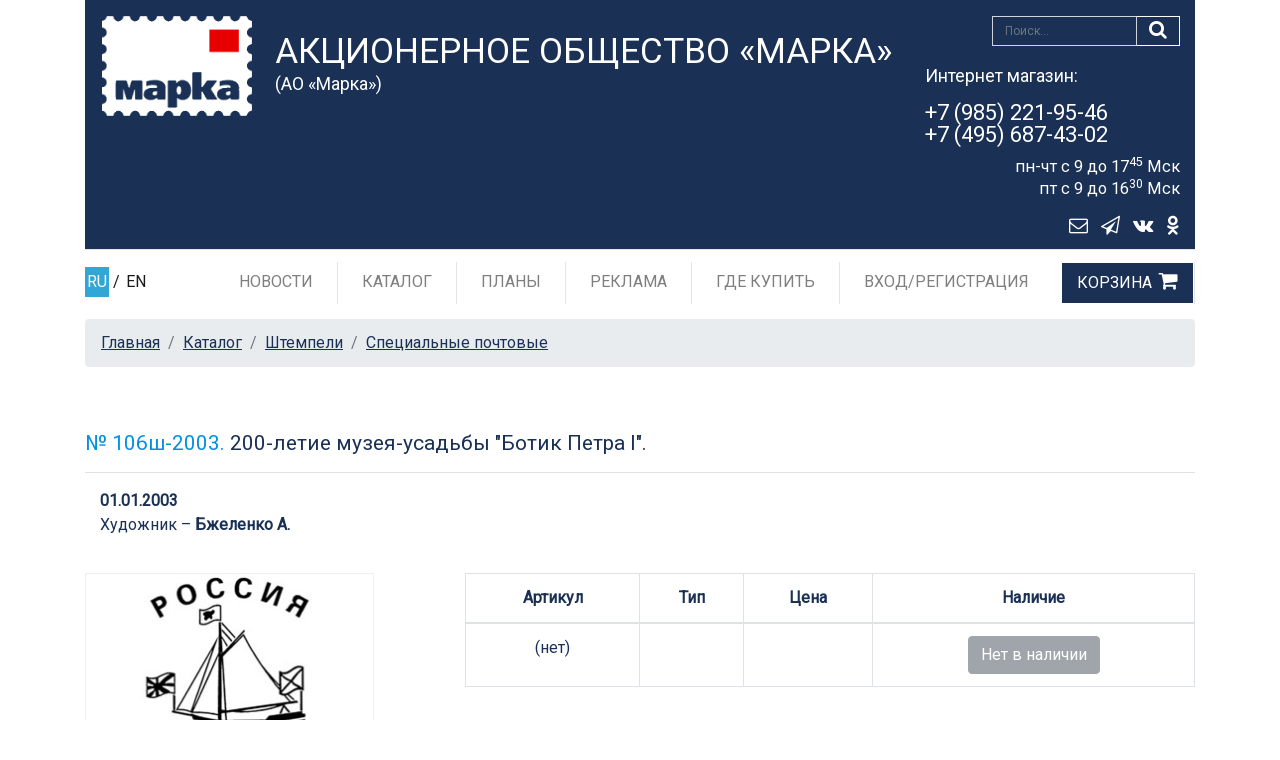

--- FILE ---
content_type: text/html; charset=utf-8
request_url: https://rusmarka.ru/catalog/shtempeli/spec/position/14581.aspx
body_size: 37697
content:
<!doctype html>
<html lang="ru">

<head>
    <!-- Encoding, mapping for mobile, Title page -->
    <meta charset="utf-8" /><meta name="viewport" content="width=device-width, initial-scale=1, shrink-to-fit=no" />
    
    <!-- SEO meta -->
    
    <link id="metaCanonical" rel="canonical" href="https://rusmarka.ru/catalog/shtempeli/spec/position/14581.aspx" /><title>
	200-летие музея-усадьбы "Ботик Петра I".
</title>
        <!-- Favicon site -->
        <link rel="icon" href="/favicon.ico?3.94.1">

        <!-- Bootstrap core CSS -->
        <link href="/assets/css/bootstrap.min.css?3.94.1" rel="stylesheet">

        <!-- Custom styles for this template -->
        <link href="https://fonts.googleapis.com/css?family=Playfair+Display:700,900" rel="stylesheet">
        <link href="/assets/css/thems.css?3.94.1" rel="stylesheet">
        
            <link href="/assets/css/tow-col.css?3.94.1" rel="stylesheet">
        
            <link href="/assets/css/catalog.css?3.94.1" rel="stylesheet">
        
        
        <!-- HTML5 shim and Respond.js IE8 support of HTML5 elements and media queries -->
        <!--[if lt IE 9]>
            <script src="https://oss.maxcdn.com/html5shiv/3.7.2/html5shiv.min.js"></script>
            <script src="https://oss.maxcdn.com/respond/1.4.2/respond.min.js"></script>
        <![endif]-->
        <link rel="stylesheet" href="/assets/css/easyzoom/jquery.ez-plus.css?3.94.1"/>
        <script src="/assets/js/jquery-2.1.1.min.js?3.94.1"></script>
        <script src="/assets/js/easyzoom/jquery.ez-plus.js?3.94.1"></script>

    
    <script>
        var markaSiteState = {};
        markaSiteState.isUserLoggedIn = false;
    </script>
<meta name="description" content="200-летие музея-усадьбы &quot;Ботик Петра I&quot;." /><meta name="keywords" content="Штемпели, почтовые штемпели, специальные почтовые штемпели, гашения, Штемпеля, почтовые штемпеля, специальные почтовые штемпеля" /></head>

<body>
    <form name="aspnetForm" method="post" action="14581.aspx" id="aspnetForm" enctype="multipart/form-data">
<div>
<input type="hidden" name="__VIEWSTATE" id="__VIEWSTATE" value="c29mSqPnWdM1CJuw0xcCmmPDMRKUCOY1y43XCONKMooBb0UOdWhsXV/PHgaYx3v/Q6ZN7OeEUkm/y49tFKZTe+9XqMwh5ZVV0zCUiTuOCBLqQxMOf8roXDlwXVjJqRC2qDiAbxpaJ8OvAVcNXQge34XxhXV9xV/XePD8mUmjGjw=" />
</div>

<div>

	<input type="hidden" name="__VIEWSTATEGENERATOR" id="__VIEWSTATEGENERATOR" value="EC6CB6C0" />
</div>
        <header id="header">
            <!-- Blue header block -->
            
    <div class="container">
        <div class="marka-header py-lg-2">
            <div class="row">
                <div class="col-xl-2 col-lg-2 col-md-2 col-sm-2 col-2 py-2 px-sm-3 pr-0">
                    <a class="marka-header-logo ml-sm-3" href="/" 
                        title="Акционерное общество «Марка»"><img src="/files/sitedata/PageID/PageModulID/68169463-3523-49cd-9df4-4255b79206d9.png" 
                                                                            alt="Акционерное общество «Марка»" class="img-fluid"></a>
                </div>
                <div class="col-xl-7 col-lg-6 col-md-10 col-sm-9 col-6 marka-header-title">
                    <h4>Акционерное общество «Марка»</h4>
                    <h5>(АО «Марка»)</h5>
                </div>
                <div class="col-xl-3 col-lg-4 col-7 pr-0 text-right marka-header_dop">
                    <div class="mb-lg-3 marka-header_dop-search">
                        <button type="submit" class="btn btn-search" value="DoSearch" name="searchButton"><i class="fa fa-search"></i></button>
                        <input type="text" class="form-control form-control-search" placeholder="Поиск..." name="searchText">
                        <div style="clear:both;"></div>
                    </div>
                    <div class="marka-header_shopping-tel">
                        <p><small>Интернет магазин:</small></p>

                        <p><a href="tel:+79852219546">+7 (985) 221-95-46<br>+7 (495) 687-43-02</a></p>

                        <div><sup>пн-чт с 9 до 17<sup>45</sup> Мск</sup></div><div><sup>пт с 9 до 16<sup>30</sup> Мск</sup></div>
                    </div>
                    <a href="#" id="envelope_link"
                       class="btn btn-envelope"><i class="fa fa-envelope-o"></i></a><a rel="nofollow" href="https://t.me/aomarka"
                                                                                       class="btn btn-envelope" target="_blank"><i class="fa fa-paper-plane-o"></i></a><a rel="nofollow" href="https://vk.com/itcmarka"
                                                                                       class="btn btn-envelope" target="_blank"><i class="fa fa-vk"></i></a><a rel="nofollow" href="https://ok.ru/aomarka"
                                                                                       class="btn btn-envelope" target="_blank"><i class="fa fa-odnoklassniki"></i></a>
                </div>
                <div class="col-3 pl-0">

                  <!-- Hamburger mobile and cart-->
                  <div class="lang-link_bg">
                      <!-- иконка телефона для мобильной версии -->
                      <a href="tel:+79852219546" class="shopping-cart"><i class="fa fa-phone"></i></a>
                      <!-- / иконка телефона для мобильной версии -->
                      
                        <a href="/service/basket.aspx" class="shopping-cart"><span></span> <i class="fa fa-shopping-cart"></i></a>
                      
                      <button class="navbar-toggler" type="button" data-toggle="collapse" data-target="#navbarSupportedContent" aria-controls="navbarSupportedContent" aria-expanded="false" aria-label="Toggle navigation"><i class="fa fa-bars"></i></button>
                  </div>
                  <!-- / Hamburger mobile and cart -->

                </div>
            </div>
        </div>
    </div>

            <!-- /Blue header block -->

            <!-- Horizontal menu header block -->
            
    
    <div class="py-lg-1 mb-1 default" id="bb-header">
        <div class="bb-header_menu">
            <div class="container">
                <div class="row">
                    <div class="col-xl-1 col-lg-2 lang-link">
                        <!-- Language link -->
                        <div class="lang-link_bg">
                            <span class="lang-link_item"><a class="active" href="/">RU</a>&nbsp;/&nbsp;<a href="/en.aspx" class="">EN</a></span>
                        </div>
                        <!-- Language link -->
                    </div>
                    <div class="col-xl-11 col-lg-10 bb-header_menu-box">
                        <nav class="navbar navbar-expand-lg navbar-light">
                            <div class="collapse navbar-collapse justify-content-end" id="navbarSupportedContent">
                                <!-- Menu horizontal -->
                                <ul class="navbar-nav">
                                    
                                    
                                            <li class='nav-item'><a class='nav-link' href='/news.aspx'>Новости</a></li>

                                        
                                            <li class='nav-item'><a class='nav-link' href='/catalog.aspx'>Каталог</a></li>

                                        
                                            <li class='nav-item'><a class='nav-link' href='/plans.aspx'>Планы</a></li>

                                        
                                            <li class='nav-item'><a class='nav-link' href='/reklama.aspx'>Реклама</a></li>

                                        
                                            <li class='nav-item'><a class='nav-link' href='/where.aspx'>Где купить</a></li>

                                        
                                            <li class='nav-item nav-item-last'><a class='nav-link' href='/cabinet/login.aspx'>Вход/Регистрация</a></li>

                                        
                                            <li class='nav-item'><a class='nav-link cart-link' href='/service/basket.aspx'>Корзина</a></li>
                                           

                                    <li class="nav-item dropdown nav-item_lang"><a class="nav-link dropdown-toggle" href="#" id="navbarDropdown" role="button" data-toggle="dropdown" aria-haspopup="true" aria-expanded="false">Язык сайта</a>
                                        <div class="dropdown-menu" aria-labelledby="navbarDropdown">
                                            <a class="dropdown-item" href="/">RU</a>
                                            <a class="dropdown-item" href="/en.aspx">EN</a>
                                        </div>
                                    </li>
                                </ul>
                                <!-- /Menu horizontal -->
                            </div>
                        </nav>
                    </div>
                </div>
            </div>
        </div>
    </div>





        

            <!-- /Horizontal menu header block -->
        </header>
            
        <main role="main" class="container">
        
            
        
            
            <div class="row">
            
      
                <div class='col-12 marka-main'>
                    
    <nav aria-label="breadcrumb">
        <ol class="breadcrumb">
            <li class='breadcrumb-item'><a href='/'>Главная</a></li> <li class='breadcrumb-item'><a href='/catalog.aspx'>Каталог</a></li> <li class='breadcrumb-item'><a href='/catalog/shtempeli.aspx'>Штемпели</a></li> <li class='breadcrumb-item'><a href='/catalog/shtempeli/spec.aspx'>Специальные почтовые</a></li>
        </ol>
    </nav>

                    <div class="marka-main">

                        













<div class="row">
    <div class="col-12">
        <h1 class="marka-post-title pb-3 mb-3 mt-5 border-bottom"><span>№ 106ш-2003.</span> 200-летие музея-усадьбы "Ботик Петра I".</h1>
    </div>
  </div>

<div class="col-12">
    <div class="date-product">01.01.2003</div>
   
    
            <div class="author-product">Художник – <a href="/page02/artist/132229.aspx">Бжеленко А.</a></div>
        
</div>



    

<div class="col-12 marka-title-visibility"><h2 class="pb-3 mb-1 marka-post-title"> </h2></div>
<div class="row mb-3">
    <!--
<div class="col-12">
    <div class="date-product"></div>
    <div class="author-product"><a href=""> </a></div>
</div>
     -->

<div class="col-lg-4 ">
    
    
    <!-- ZoomProducts block__001 -->
    
    <div class="block__001 easyzoom">
        <img src="/files/resize/ZC0/300_300_0__files_imgs_postmark_Postmark_obj_263376_postmark_hi_jpg_0A187792.jpg" data-zoom-image="/files/imgs/postmark/Postmark_obj/263376/postmark_hi.jpg" class="img-fluid"/>
    </div>
     
    <!-- Zoom image-list -->
    <div class="element-zims-image">

        <ul class="thumbnails" id="gallery_block__001">
            
                    <!--  Zoom image-item -->
                    <li>
                        <a href="#" data-image="/files/imgs/postmark/Postmark_obj/263376/postmark_hi.jpg" data-zoom-image="/files/imgs/postmark/Postmark_obj/263376/postmark_hi.jpg">
                            <img id="img_01" src="/files/resize/ZC0/300_300_0__files_imgs_postmark_Postmark_obj_263376_postmark_hi_jpg_0A187792.jpg" class="img-fluid"/>
                        </a>
                    </li>
                    <!-- / Zoom image-item -->
                     

        </ul>
    </div>
    <!-- / Zoom image-list -->

    <!-- JS ZoomProducts -->
    <script type="text/javascript">
        $(document).ready(function () {
            $(".block__001 img").ezPlus({ 
                gallery: 'gallery_block__001'
            });

            $(".block__001").bind("click", function (e) {
                var ez = $('.block__001 img').data('ezPlus');
                ez.changeState('enable'); 
                ez.closeAll(); //NEW: This function force hides the lens, tint and window
                $.fancybox(ez.getGalleryList());
                return false;
            });

        });
    </script>
    <!-- /JS ZoomProducts -->    

    <!-- /ZoomProducts block__001 -->

</div>

<div class="col-lg-8">
    <div class="marka-post">
        
        

        
        <table class="table text-center table-bordered">
            <thead>
            <tr>
                <th>Артикул</th>
                <th>Тип</th>
                <th>Цена</th>
                <th>Наличие</th>
            </tr>
            </thead>
            <tbody>
            
            <tr>
                <td>(нет)</td>
                <td></td>
                <td>
                    
                        &nbsp;
                    
                </td>
                <td>
                    
                        <button type="button" class="btn btn-secondary disabled" disabled>Нет в наличии</button>
                    
                </td>
            </tr>
            
            </tbody>
        </table><!-- /.table -->
        
    </div><!-- /.marka-post -->
</div><!-- /.col-lg-8 -->
</div>


<div class="col-12 mt-5 mb-5">
  <ul class="nav nav-tabs" id="myTab" role="tablist">
      
      <li class="nav-item">
        <a class="nav-link active show" id="home-tab" data-toggle="tab" href="#home_21590" role="tab" aria-controls="home" aria-selected="true">Описание</a>
      </li>
      
      <li class="nav-item">
        <a class="nav-link " id="profile-tab" data-toggle="tab" href="#profile_21590" role="tab" 
           aria-controls="profile" aria-selected="false">Характеристики</a>
      </li>
      
    </ul>
    <div class="tab-content" id="myTabContent">
          
          <div class="tab-pane fade active show" id="home_21590" role="tabpanel" aria-labelledby="home-tab" tabindex="-1"><br>
              <p id="ctl00_MainColumn_ctl00_gooddetail_repParts_ctl00_part_description" style="padding-top:5px;text-align:left"></p>
          </div>
          
          <div class="tab-pane fade " id="profile_21590" role="tabpanel" aria-labelledby="profile-tab" tabindex="-1">
              <br>
              
              <table class="table text-center table-bordered">

                  <!-- thead -->
                  <thead id="ctl00_MainColumn_ctl00_gooddetail_repParts_ctl00_part_infoTableHead"><tr>
	<th>Дата гашения</th>
	<th>Место гашения</th>
	<th>Тип гашения</th>
</tr>
</thead>
                  <!-- / thead -->

                  <!-- tbody -->
                  <tbody id="ctl00_MainColumn_ctl00_gooddetail_repParts_ctl00_part_infoTableBody"><tr>
	<td>2003. Август, 16</td>
	<td>Переславль-Залесский Ярославской области 152020.</td>
	<td>фиксированная дата</td>
</tr>
</tbody>   
                  <!-- / tbody --> 

              </table><!-- /.table --></div>
          
    </div>
</div>




<!-- /.nav-other-item -->
<div class="nav-other-item row">
    
    <div class="offset-lg-3 col-lg-3 col-sm-6 col-12 text-left">
        <a href="/catalog/shtempeli/spec/position/14580.aspx" id="ctl00_MainColumn_ctl00_gooddetail_detailPrevLink" class="btn btn-next-item">« предыдущая</a>
    </div>
    
    <div class="col-lg-3 col-sm-6 col-12 text-sm-right">
        <a href="/catalog/shtempeli/spec/position/14582.aspx" id="ctl00_MainColumn_ctl00_gooddetail_detailNextLink" class="btn btn-next-item">следующая »</a>
    </div>
    
</div>
<!-- /.nav-other-item -->












<!DOCTYPE html>
<html lang="en">
<head>
    <meta charset="UTF-8">
    <meta name="viewport" content="width=device-width, initial-scale=1.0">
    <title>Document</title>
    <style>
        .text-main {
            overflow: hidden;
            max-height: 135px;
            display: block !important;
            position: relative;
        }

        .text-main::after {
            content: '';
            display: block;
            width: 100%;
            height: 45px;
            background: -webkit-gradient(linear,left top,left bottom,from(rgba(255,255,255,0)),to(#fff));
            background: linear-gradient(rgba(255,255,255,0),#fff);
            position: absolute;
            z-index: 1;
            bottom: 0;
            left: 0;
        }

        .text-main.show {
            max-height: 100%;
            -webkit-transition-duration: 0.3s;
            -o-transition-duration: 0.3s;
            -moz-transition-duration: 0.3s;
            transition-duration: 0.3s;
        }
.btn-show-text {
    margin-top: 1.5rem;
    background-color: #1a3055;
    color: #ffffff;
}
.btn-show-text.active {
    margin-top: 0;
    background-color: #0690e0;
    color: #ffffff;
}
p {
    margin-top: 0;
    margin-bottom: 1rem;
	text-align: justify;
}
    </style>
</head>
<body>
<section class="text-container mt-5">
<div class="text-main">
	
	
<h2>Специальные почтовые штемпеля</h2>
<p>Историки утверждают, что один из первых специальных штемпелей появился в 1848 в городе Кромержиже. Здесь во время революции 1848 года собрался Кромержижский парламент. Парламентарии решили отметить его работу специальным почтовым штемпелем, которым гасилась вся входящая и исходящая корреспонденция.</p>
<p>В России первым специальным штемпелем принято считать почтовый штемпель Политехнической выставки, состоявшейся в Москве в 1872 году. В Центральном музее связи им. А.С. Попова хранится оттиск штемпеля, сделанного с оригинала, в котором нет даты. Известны оттиски с датой 12 августа 1872 года.</p>
<h2>Штемпель первого дня</h2>
<p>Любой штемпель, погасивший почтовую марку в день ее официального выхода, является штемпелем &laquo;первого дня&raquo;. Однако почтовики США заметили, что в день выпуска новых знаков почтовой оплаты значительно увеличивается объемы продаж этих марок и число почтовых отправлений. Чтобы усилить интерес к новым выпускам, почтовые администрации многих стран одновременно выпускают и специальный штемпель, который подчеркивает дату выхода знаков почтовой оплаты. Так появились и получили широчайшее распространение почтовые штемпеля &laquo;первого дня&raquo;.</p>
<p>Но существуют и специальные штемпеля &laquo;первого дня&raquo;. Такой штемпель готовится специально для выпуска конкретных знаков почтовой оплаты. Он выполняется на достаточно высоком художественном уровне, имеет фиксированную дату и используется только один день.</p>
<p>В России гашение обычно проводится в Москве, Санкт-Петербурге и городе, так или иначе связанном с темой выпуска.</p>
<h2>Штемпель с фиксированной датой</h2>
<p>Специальное гашение, сокращённо спецгашение &mdash; почтовое гашение, специально организуемое в честь выдающегося события или памятной даты. Организуется на почтамтах или в некоторых почтовых отделениях одного или нескольких городов в строго ограниченное время (чаще всего один или несколько дней).</p>
<p>Иногда к дню специального гашения приурочивается выпуск в обращение соответствующих коммеморативных марок или целых серий.</p>
<p>Спецгашения практикуются в мире с 1862 года. В СССР специальное гашение, посвящённое Дню филателии, впервые было проведено 19 августа 1922 года.</p>
<p>Первое специальное гашение постсоветской России, посвящённое XVI Зимним Олимпийским играм, было организовано 10 января 1992 года.</p>
<h2>Штемпель с переводной датой</h2>
<p>Постоянно действующий штемпель (ПСТ) предназначенный для гашения, но не имеющий конкретной даты гашения, но имеющий определенную тематику (например, &laquo;День города&raquo;, &laquo;Международная неделя письма&raquo; и т.п.). Такой штемпель можно поставить в любой день работы объекта почтовой связи.</p>

        </div>
        <button class="btn btn-show-text" type="button">
            Читать подробнее
        </button>
    </section>
    
    <script>
        // Развернуть текст
        $(".btn-show-text").click(function () {
            var val = $(this);
            if (val.hasClass('active')) {
                $(".text-main").removeClass('show');
                val.removeClass('active');
                $(this).text("Читать подробнее");
            } else {
                $(".text-main").addClass('show');
                val.addClass('active');
                $(this).text("Свернуть");
            }
        });
    </script>
</body>
</html>


                    </div>
                </div>
            </div>
            
        </main>
        <!-- /main .container -->

        <!-- footer -->
        
    
    <footer class="marka-footer">
        <div class="container">
        <div class="row">
          <div class="col-lg-4 col-sm-6">
              <ul class="nav flex-column">
                  
                          <li class="nav-item">
                              <a class="nav-link" href="/about.aspx"  >
                                  
                                  О компании
                              </a>
                          </li>
                      
                          <li class="nav-item">
                              <a class="nav-link" href="/filateliacover.aspx"  >
                                  
                                  Журнал «Филателия»
                              </a>
                          </li>
                      
                          <li class="nav-item">
                              <a class="nav-link" href="/conkurs.aspx"  >
                                  
                                  Конкурсы
                              </a>
                          </li>
                      
                          <li class="nav-item">
                              <a class="nav-link" href="/page02.aspx"  >
                                  
                                  Наши авторы
                              </a>
                          </li>
                      
                          <li class="nav-item">
                              <a class="nav-link" href="/KomissiyaGZPO.aspx"  >
                                  
                                  Комиссия по ГЗПО
                              </a>
                          </li>
                            
              </ul>
          </div>
          <div class="col-lg-4 col-sm-6">
              <ul class="nav flex-column">
                  
                          <li class="nav-item">
                              <a class="nav-link" href="/zakupki.aspx"  >
                                  
                                  Закупки
                              </a>
                          </li>
                      
                          <li class="nav-item">
                              <a class="nav-link" href="/confidencepolitika.aspx"  >
                                  
                                  Политика конфиденциальности
                              </a>
                          </li>
                      
                          <li class="nav-item">
                              <a class="nav-link" href="/termus.aspx"  >
                                  
                                  Условия обслуживания
                              </a>
                          </li>
                      
                          <li class="nav-item">
                              <a class="nav-link" href="/pkor.aspx"  >
                                  
                                  Противодействие коррупции
                              </a>
                          </li>
                       
             </ul>
          </div>
          <div class="col-lg-4 col-sm-6">
              <ul class="nav flex-column">
                  
                          <li class="nav-item">
                              <a class="nav-link" href="/contacts.aspx"  >
                                  
                                  Контакты
                              </a>
                          </li>
                      
                          <li class="nav-item">
                              <a class="nav-link" href="/shops.aspx"  >
                                  
                                  Салоны
                              </a>
                          </li>
                      
                          <li class="nav-item">
                              <a class="nav-link" href="https://vk.com/itcmarka" rel='nofollow' >
                                  
                                      <i class="fa fa-vk"></i>
                                  
                                  VKontakte
                              </a>
                          </li>
                      
                          <li class="nav-item">
                              <a class="nav-link" href="https://ok.ru/aomarka" rel='nofollow' >
                                  
                                      <i class="fa fa-odnoklassniki"></i>
                                  
                                  OK
                              </a>
                          </li>
                       
                <li class="nav-item">
                    <a class="nav-link" href="https://t.me/aomarka" >
                        <i class="fa fa-paper-plane-o"></i>
                        Telegram
                    </a>
                </li>
              </ul>
          </div>
        </div>
        <div class="marka-footer_copirite">
          <div style="float:left">
              <!-- 'Counter' begin -->
              <!-- Yandex.Metrika counter -->
<script type="text/javascript" >
   (function(m,e,t,r,i,k,a){m[i]=m[i]||function(){(m[i].a=m[i].a||[]).push(arguments)};
   m[i].l=1*new Date();k=e.createElement(t),a=e.getElementsByTagName(t)[0],k.async=1,k.src=r,a.parentNode.insertBefore(k,a)})
   (window, document, "script", "https://mc.yandex.ru/metrika/tag.js", "ym");

   ym(22599673, "init", {
        clickmap:true,
        trackLinks:true,
        accurateTrackBounce:true,
        webvisor:true,
        ecommerce:"dataLayer"
   });
</script>
<noscript><div><img src="https://mc.yandex.ru/watch/22599673" style="position:absolute; left:-9999px;" alt="" /></div></noscript>
<!-- /Yandex.Metrika counter -->
<meta name="yandex-verification" content="73e892a447aef8a1" />


<meta name="yandex-verification" content="7b7169a0cfefe03e" />


<script type="text/javascript">!function(){var t=document.createElement("script");t.type="text/javascript",t.async=!0,t.src="https://vk.com/js/api/openapi.js?168",t.onload=function(){VK.Retargeting.Init("VK-RTRG-514352-gDurl"),VK.Retargeting.Hit()},document.head.appendChild(t)}();</script><noscript><img src="https://vk.com/rtrg?p=VK-RTRG-514352-gDurl" style="position:fixed; left:-999px;" alt=""/></noscript>

<!-- Global site tag (gtag.js) - Google Analytics -->
<script async src="https://www.googletagmanager.com/gtag/js?id=UA-188366555-1"></script>
<script>
  window.dataLayer = window.dataLayer || [];
  function gtag(){dataLayer.push(arguments);}
  gtag('js', new Date());

  gtag('config', 'UA-188366555-1');
</script>

<!-- Rating Mail.ru counter -->
<script type="text/javascript">
var _tmr = window._tmr || (window._tmr = []);
_tmr.push({id: "3206442", type: "pageView", start: (new Date()).getTime()});
(function (d, w, id) {
  if (d.getElementById(id)) return;
  var ts = d.createElement("script"); ts.type = "text/javascript"; ts.async = true; ts.id = id;
  ts.src = "https://top-fwz1.mail.ru/js/code.js";
  var f = function () {var s = d.getElementsByTagName("script")[0]; s.parentNode.insertBefore(ts, s);};
  if (w.opera == "[object Opera]") { d.addEventListener("DOMContentLoaded", f, false); } else { f(); }
})(document, window, "topmailru-code");
</script><noscript><div>
<img src="https://top-fwz1.mail.ru/counter?id=3206442;js=na" style="border:0;position:absolute;left:-9999px;" alt="Top.Mail.Ru" />
</div></noscript>
<!-- //Rating Mail.ru counter -->


              <!-- 'Counter' end -->
          </div>
          <p>
              &copy; 2019-2024 Акционерное общество &laquo;Марка&raquo;. Разработка сайта <a href="https://atilekt.ru/" target="_blank">Atilekt</a>. Powered by <a href="https://atilekt.net/" target="_blank">Atilekt.NET</a>
          </p>
        </div>
      </div>
        <a href="#header" id="scroll" class="default"><i class="fa fa-angle-up"></i></a>
    </footer>





        

        <!-- /footer -->
		
    </form>

    <!-- Placed at the end of the document so the pages load faster -->
    
        <!-- Fonts Icon -->
        <link href="/assets/fonts/FontAwesome/font-awesome.min.css?3.94.1" rel="stylesheet">

        <!-- Bootstrap core JavaScript
        ================================================== -->

        <!-- DropDown tabs -->
        <script src="/assets/js/popper/popper.min.js?3.94.1"></script>
        <!-- DropDown tabs -->

        <script src="/assets/js/bootstrap.min.js?3.94.1"></script>
        <script src="/assets/js/settings.js?3.94.1"></script>
    

    

    
        <script src="/assets/js/basictable/jquery.basictable.js?3.94.1"></script>
        <link rel="stylesheet" href="/assets/css/fancybox/jquery.fancybox.css?3.94.1" type="text/css" media="screen" />  
        <script type="text/javascript" src="/assets/js/fancybox/jquery.fancybox.pack.js?3.94.1"></script> 
        <script type="text/javascript"> 
            init_catalog_item_page();
        </script>
    

    

    <div class="form_bg"></div>    
    <div class="form_wrapper">
        
    <div style="position: absolute;top: 0px;right: 6px;">
        <a href="#" id="feedback_form_close"><i class="fa fa-close" style="font-size:36px;"></i></a>
    </div>
    <div class="col-lg-8 offset-lg-2 my-4">
        <div class="card">
          <div class="card-body" id="feedback_form">

              
                      
                          <div class="form-group">
                              <label for="field_145040">Имя *  </label>
                              <input type="text" class="form-control" id=field_145040 placeholder="" 
                                     data-req="1" />
                          </div>
                      
                      
                      

                      
                  
                      
                          <div class="form-group">
                              <label for="field_145041">E-MAIL *  </label>
                              <input type="text" class="form-control" id=field_145041 placeholder="" 
                                     data-req="1" />
                          </div>
                      
                      
                      

                      
                  
                      
                          <div class="form-group">
                              <label for="field_145042">Тема *  </label>
                              <input type="text" class="form-control" id=field_145042 placeholder="" 
                                     data-req="1" />
                          </div>
                      
                      
                      

                      
                  
                      
                      
                      
                          <label for="field_145043">Сообщение * 	</label>
                          <textarea class="form-control" placeholder="" id=field_145043
                                data-req="1"></textarea>
                      

                      
                  
                      
                      
                      

                      
                          <div class="form-group">
                              <label for="captcha">Символы с картинки * <img src="[data-uri]" id="captcha_image" /></label>
                              <input type="text" class="form-control" id=captcha placeholder="" data-req="1" />
                          </div>
                      
                  

            <div style="padding-bottom: 15px;display:none;" id="feedback_error_holder">
                <strong class="color-red" id="feedback_error">
                </strong>
            </div>

            <a href="#" id="feedback_send_link" class="btn btn-order mt-3">Отправить сообщение</a>

            <small class="form-text text-muted">Поля, помеченные звездочкой *, обязательны для заполнения.</small>
              
            <small class="form-text text-muted">Отправляя обращение, даю согласие на сбор, обработку и хранение своих персональных данных, включая последующую передачу этих данных третьим лицам, в том числе с целью осуществления в мой адрес рекламных рассылок, в соответствии с положениями Федерального закона от 27 июля 2006 г. № 152-ФЗ &laquo;О персональных данных&raquo;, а также в соответствии с Федеральным законом от 13 марта 2006 г. № 38-ФЗ &laquo;О рекламе&raquo;. <br />
<a target="_blank" href="/engine/files/editors/Dogovor_oferty_01_07_2025.pdf">Договор публичной оферты о покупке товаров через интернет-магазин rusmarka.ru</a><br />
<a target="_blank" href="/engine/files/editors/Politika_AO_&laquo;Marka&raquo;_v_otnoshenii_obrabotki_personalnyh_dannyh.pdf">Положение о защите персональных данных клиентов</a></small>
          </div>
          <div class="card-body" id="feedback_success" style="display:none;margin:100px auto">
              Сообщение успешно отправлено
          </div>
        </div>
    </div>




    </div>    
</body>
</html>
